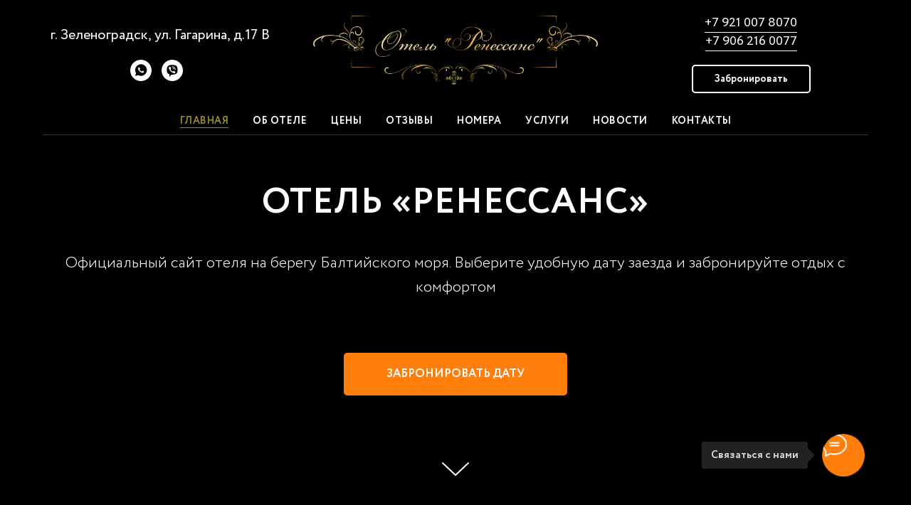

--- FILE ---
content_type: text/css
request_url: https://renessans-hotel.com/custom.css?t=1768237245
body_size: 703
content:
.t698__title.t-title.t-title_xs {
    padding-top: 20px;
}

.t1060__col-wrapper {
    padding-top: 100px;
}


.link-effect[data-elem-type="text"] a {
    border: 0 !important;
    display: inline-block !important;
    width: auto !important;
    position: relative !important;
    transition: all 0.3s ease !important;
    /* цвет ссылки до наведения */
    color: #000 !important;
}

.link-effect[data-elem-type="text"] a:hover {
    /* цвет ссылки после наведения */
    color: #d6ca3d !important;
}

.link-effect[data-elem-type="text"] a::after {
    content: '';
    position: absolute;
    transition: all 0.3s ease;
    margin: auto;
    /* отступ между ссылкой и подчеркиванием; 
    если нужно сделать расстояние больше, то используй отрицательное значение */
    margin-bottom: 0px;
    /* толщина подчеркивания */
    height: 0px;  
    /* цвет подчеркивания до наведения */
    background: #000; 
     
    opacity: 1;
    top: auto;
    bottom: 0;
    left: 51%;
    right: 51%;
    width: 0;
     
}

.link-effect[data-elem-type="text"] a:hover::after {
    /* цвет подчеркивания после наведения */
    background: #d6ca3d;
     
    opacity: 1;
    top: auto;
    bottom: 0;
    left: 0;
    right: 0;
    width: 100%;
}

#rec622793742 .t396__artboard {
 

 background-image: url(https://static.tildacdn.com/tild6636-3162-4633-a133-326130363265/body_bg.jpg);
    background-repeat: repeat;
    background-position: center center;
    position: relative;
    background-attachment: fixed;
    
}